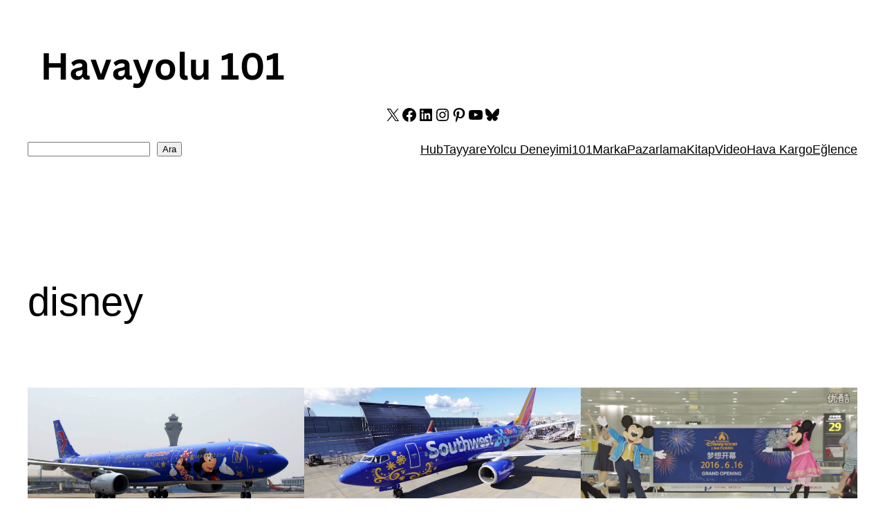

--- FILE ---
content_type: text/html; charset=utf-8
request_url: https://www.google.com/recaptcha/api2/aframe
body_size: 268
content:
<!DOCTYPE HTML><html><head><meta http-equiv="content-type" content="text/html; charset=UTF-8"></head><body><script nonce="wSDJ8Q4YQKajxSUY9ctlgw">/** Anti-fraud and anti-abuse applications only. See google.com/recaptcha */ try{var clients={'sodar':'https://pagead2.googlesyndication.com/pagead/sodar?'};window.addEventListener("message",function(a){try{if(a.source===window.parent){var b=JSON.parse(a.data);var c=clients[b['id']];if(c){var d=document.createElement('img');d.src=c+b['params']+'&rc='+(localStorage.getItem("rc::a")?sessionStorage.getItem("rc::b"):"");window.document.body.appendChild(d);sessionStorage.setItem("rc::e",parseInt(sessionStorage.getItem("rc::e")||0)+1);localStorage.setItem("rc::h",'1768727871343');}}}catch(b){}});window.parent.postMessage("_grecaptcha_ready", "*");}catch(b){}</script></body></html>